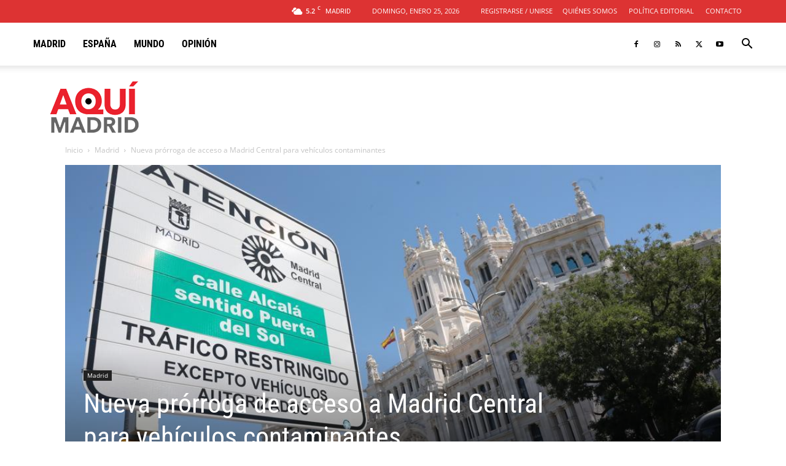

--- FILE ---
content_type: text/html; charset=UTF-8
request_url: https://aqui.madrid/wp-admin/admin-ajax.php?td_theme_name=Newspaper&v=12.7.3
body_size: -352
content:
{"20964":121}